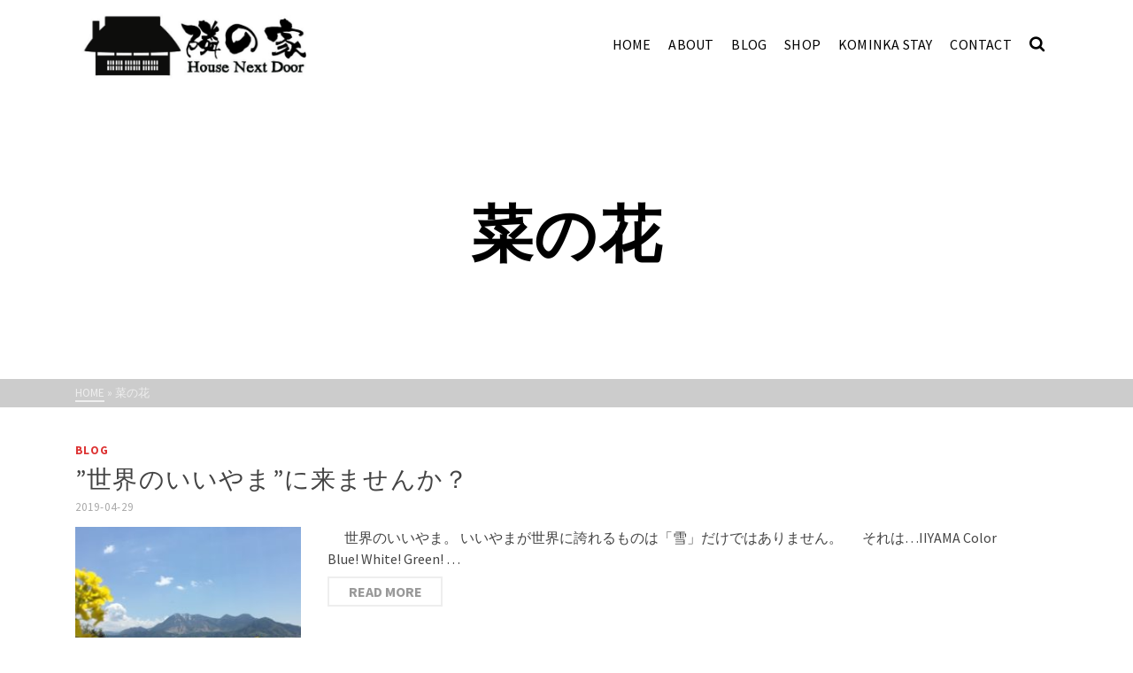

--- FILE ---
content_type: text/html; charset=UTF-8
request_url: https://tonarinoie.com/tag/%E8%8F%9C%E3%81%AE%E8%8A%B1/
body_size: 10372
content:
<!DOCTYPE html>
<html class="no-js" lang="ja" itemscope="itemscope" itemtype="http://schema.org/WebPage" >
<head>
  	<meta charset="UTF-8">
  	<meta name="viewport" content="width=device-width, initial-scale=1.0">
  	<meta http-equiv="X-UA-Compatible" content="IE=edge">
  	<script>(function(html){html.className = html.className.replace(/\bno-js\b/,'js')})(document.documentElement);</script>
<title>菜の花 &#8211; 隣の家</title>
<link rel='dns-prefetch' href='//cdn.jsdelivr.net' />
<link rel='dns-prefetch' href='//fonts.googleapis.com' />
<link rel='dns-prefetch' href='//s.w.org' />
<link rel='dns-prefetch' href='//m9m6e2w5.stackpathcdn.com' />
<link rel='dns-prefetch' href='//cdn.shareaholic.net' />
<link rel='dns-prefetch' href='//www.shareaholic.net' />
<link rel='dns-prefetch' href='//analytics.shareaholic.com' />
<link rel='dns-prefetch' href='//recs.shareaholic.com' />
<link rel='dns-prefetch' href='//partner.shareaholic.com' />
<link rel="alternate" type="application/rss+xml" title="隣の家 &raquo; フィード" href="https://tonarinoie.com/feed/" />
<link rel="alternate" type="application/rss+xml" title="隣の家 &raquo; コメントフィード" href="https://tonarinoie.com/comments/feed/" />
<link rel="alternate" type="application/rss+xml" title="隣の家 &raquo; 菜の花 タグのフィード" href="https://tonarinoie.com/tag/%e8%8f%9c%e3%81%ae%e8%8a%b1/feed/" />
<!-- Shareaholic - https://www.shareaholic.com -->
<link rel='preload' href='//cdn.shareaholic.net/assets/pub/shareaholic.js' as='script'/>
<script data-no-minify='1' data-cfasync='false'>
_SHR_SETTINGS = {"endpoints":{"local_recs_url":"https:\/\/tonarinoie.com\/wp-admin\/admin-ajax.php?action=shareaholic_permalink_related","ajax_url":"https:\/\/tonarinoie.com\/wp-admin\/admin-ajax.php"},"site_id":"9812a7b50d368eb9091660b0534037bc"};
</script>
<script data-no-minify='1' data-cfasync='false' src='//cdn.shareaholic.net/assets/pub/shareaholic.js' data-shr-siteid='9812a7b50d368eb9091660b0534037bc' async ></script>

<!-- Shareaholic Content Tags -->
<meta name='shareaholic:site_name' content='隣の家' />
<meta name='shareaholic:language' content='ja' />
<meta name='shareaholic:article_visibility' content='private' />
<meta name='shareaholic:site_id' content='9812a7b50d368eb9091660b0534037bc' />
<meta name='shareaholic:wp_version' content='9.7.0' />

<!-- Shareaholic Content Tags End -->
		<script type="text/javascript">
			window._wpemojiSettings = {"baseUrl":"https:\/\/s.w.org\/images\/core\/emoji\/13.0.1\/72x72\/","ext":".png","svgUrl":"https:\/\/s.w.org\/images\/core\/emoji\/13.0.1\/svg\/","svgExt":".svg","source":{"concatemoji":"https:\/\/tonarinoie.com\/wp-includes\/js\/wp-emoji-release.min.js?ver=5.6.16"}};
			!function(e,a,t){var n,r,o,i=a.createElement("canvas"),p=i.getContext&&i.getContext("2d");function s(e,t){var a=String.fromCharCode;p.clearRect(0,0,i.width,i.height),p.fillText(a.apply(this,e),0,0);e=i.toDataURL();return p.clearRect(0,0,i.width,i.height),p.fillText(a.apply(this,t),0,0),e===i.toDataURL()}function c(e){var t=a.createElement("script");t.src=e,t.defer=t.type="text/javascript",a.getElementsByTagName("head")[0].appendChild(t)}for(o=Array("flag","emoji"),t.supports={everything:!0,everythingExceptFlag:!0},r=0;r<o.length;r++)t.supports[o[r]]=function(e){if(!p||!p.fillText)return!1;switch(p.textBaseline="top",p.font="600 32px Arial",e){case"flag":return s([127987,65039,8205,9895,65039],[127987,65039,8203,9895,65039])?!1:!s([55356,56826,55356,56819],[55356,56826,8203,55356,56819])&&!s([55356,57332,56128,56423,56128,56418,56128,56421,56128,56430,56128,56423,56128,56447],[55356,57332,8203,56128,56423,8203,56128,56418,8203,56128,56421,8203,56128,56430,8203,56128,56423,8203,56128,56447]);case"emoji":return!s([55357,56424,8205,55356,57212],[55357,56424,8203,55356,57212])}return!1}(o[r]),t.supports.everything=t.supports.everything&&t.supports[o[r]],"flag"!==o[r]&&(t.supports.everythingExceptFlag=t.supports.everythingExceptFlag&&t.supports[o[r]]);t.supports.everythingExceptFlag=t.supports.everythingExceptFlag&&!t.supports.flag,t.DOMReady=!1,t.readyCallback=function(){t.DOMReady=!0},t.supports.everything||(n=function(){t.readyCallback()},a.addEventListener?(a.addEventListener("DOMContentLoaded",n,!1),e.addEventListener("load",n,!1)):(e.attachEvent("onload",n),a.attachEvent("onreadystatechange",function(){"complete"===a.readyState&&t.readyCallback()})),(n=t.source||{}).concatemoji?c(n.concatemoji):n.wpemoji&&n.twemoji&&(c(n.twemoji),c(n.wpemoji)))}(window,document,window._wpemojiSettings);
		</script>
		<style type="text/css">
img.wp-smiley,
img.emoji {
	display: inline !important;
	border: none !important;
	box-shadow: none !important;
	height: 1em !important;
	width: 1em !important;
	margin: 0 .07em !important;
	vertical-align: -0.1em !important;
	background: none !important;
	padding: 0 !important;
}
</style>
	<link rel='stylesheet' id='wp-block-library-css'  href='https://tonarinoie.com/wp-includes/css/dist/block-library/style.min.css?ver=5.6.16' type='text/css' media='all' />
<link rel='stylesheet' id='contact-form-7-css'  href='https://tonarinoie.com/wp-content/plugins/contact-form-7/includes/css/styles.css?ver=5.4.2' type='text/css' media='all' />
<link rel='stylesheet' id='ppress-frontend-css'  href='https://tonarinoie.com/wp-content/plugins/wp-user-avatar/assets/css/frontend.min.css?ver=3.1.16' type='text/css' media='all' />
<link rel='stylesheet' id='ppress-flatpickr-css'  href='https://tonarinoie.com/wp-content/plugins/wp-user-avatar/assets/flatpickr/flatpickr.min.css?ver=3.1.16' type='text/css' media='all' />
<link rel='stylesheet' id='ppress-select2-css'  href='https://tonarinoie.com/wp-content/plugins/wp-user-avatar/assets/select2/select2.min.css?ver=5.6.16' type='text/css' media='all' />
<!--[if lt IE]>
<link rel='stylesheet' id='ascend_ie_fallback-css'  href='https://tonarinoie.com/wp-content/themes/ascend/assets/css/ie_fallback.css?ver=1.3.7' type='text/css' media='all' />
<![endif]-->
<link rel='stylesheet' id='ascend_main-css'  href='https://tonarinoie.com/wp-content/themes/ascend/assets/css/ascend.css?ver=1.3.7' type='text/css' media='all' />
<link rel='stylesheet' id='redux-google-fonts-ascend-css'  href='https://fonts.googleapis.com/css?family=Source+Sans+Pro%3A200%2C300%2C400%2C600%2C700%2C900%2C200italic%2C300italic%2C400italic%2C600italic%2C700italic%2C900italic&#038;subset=latin&#038;ver=1554014479' type='text/css' media='all' />
<script type='text/javascript' src='https://tonarinoie.com/wp-includes/js/jquery/jquery.min.js?ver=3.5.1' id='jquery-core-js'></script>
<script type='text/javascript' src='https://tonarinoie.com/wp-includes/js/jquery/jquery-migrate.min.js?ver=3.3.2' id='jquery-migrate-js'></script>
<script type='text/javascript' src='https://tonarinoie.com/wp-content/plugins/wp-user-avatar/assets/flatpickr/flatpickr.min.js?ver=5.6.16' id='ppress-flatpickr-js'></script>
<script type='text/javascript' src='https://tonarinoie.com/wp-content/plugins/wp-user-avatar/assets/select2/select2.min.js?ver=5.6.16' id='ppress-select2-js'></script>
<!--[if lt IE 9]>
<script type='text/javascript' src='https://tonarinoie.com/wp-content/themes/ascend/assets/js/vendor/html5shiv.min.js?ver=5.6.16' id='ascend-html5shiv-js'></script>
<![endif]-->
<!--[if lt IE 9]>
<script type='text/javascript' src='https://tonarinoie.com/wp-content/themes/ascend/assets/js/vendor/respond.min.js?ver=5.6.16' id='ascend-respond-js'></script>
<![endif]-->
<link rel="https://api.w.org/" href="https://tonarinoie.com/wp-json/" /><link rel="alternate" type="application/json" href="https://tonarinoie.com/wp-json/wp/v2/tags/57" /><link rel="EditURI" type="application/rsd+xml" title="RSD" href="https://tonarinoie.com/xmlrpc.php?rsd" />
<link rel="wlwmanifest" type="application/wlwmanifest+xml" href="https://tonarinoie.com/wp-includes/wlwmanifest.xml" /> 
<meta name="generator" content="WordPress 5.6.16" />
<script type="text/javascript">var light_error = "The image could not be loaded.", light_of = "%curr% of %total%";</script><style type="text/css" id="kt-custom-css">a, .primary-color, .postlist article .entry-content a.more-link:hover,.widget_price_filter .price_slider_amount .button, .product .product_meta a:hover, .star-rating, .above-footer-widgets a:not(.button):hover, .sidebar a:not(.button):hover, .footerclass a:hover, .posttags a:hover, .tagcloud a:hover, .kt_bc_nomargin #kadbreadcrumbs a:hover, #kadbreadcrumbs a:hover, .wp-pagenavi a:hover, .woocommerce-pagination ul.page-numbers li a:hover, .woocommerce-pagination ul.page-numbers li span:hover, .has-ascend-primary-color {color:#dd3333;} .comment-content a:not(.button):hover, .entry-content p a:not(.button):not(.select2-choice):not([data-rel="lightbox"]):hover, .kt_product_toggle_outer .toggle_grid:hover, .kt_product_toggle_outer .toggle_list:hover, .kt_product_toggle_outer .toggle_grid.toggle_active, .kt_product_toggle_outer .toggle_list.toggle_active, .product .product_meta a, .product .woocommerce-tabs .wc-tabs > li.active > a, .product .woocommerce-tabs .wc-tabs > li.active > a:hover, .product .woocommerce-tabs .wc-tabs > li.active > a:focus, #payment ul.wc_payment_methods li.wc_payment_method input[type=radio]:first-child:checked+label, .kt-woo-account-nav .woocommerce-MyAccount-navigation ul li.is-active a, a.added_to_cart, .widget_pages ul li.kt-drop-toggle > .kt-toggle-sub, .widget_categories ul li.kt-drop-toggle > .kt-toggle-sub, .widget_product_categories ul li.kt-drop-toggle > .kt-toggle-sub, .widget_recent_entries ul li a:hover ~ .kt-toggle-sub, .widget_recent_comments ul li a:hover ~ .kt-toggle-sub, .widget_archive ul li a:hover ~ .kt-toggle-sub, .widget_pages ul li a:hover ~ .kt-toggle-sub, .widget_categories ul li a:hover ~ .kt-toggle-sub, .widget_meta ul li a:hover ~ .kt-toggle-sub, .widget_product_categories ul li a:hover ~ .kt-toggle-sub,.kt-tabs.kt-tabs-style2 > li > a:hover, .kt-tabs > li.active > a, .kt-tabs > li.active > a:hover, .kt-tabs > li.active > a:focus, .kt_bc_nomargin #kadbreadcrumbs a:hover, #kadbreadcrumbs a:hover, .footerclass .menu li a:hover, .widget_recent_entries ul li a:hover, .posttags a:hover, .tagcloud a:hover,.widget_recent_comments ul li a:hover, .widget_archive ul li a:hover, .widget_pages ul li a:hover, .widget_categories ul li a:hover, .widget_meta ul li a:hover, .widget_product_categories ul li a:hover, .box-icon-item .icon-container .icon-left-highlight,.box-icon-item .icon-container .icon-right-highlight, .widget_pages ul li.current-cat > a, .widget_categories ul li.current-cat > a, .widget_product_categories ul li.current-cat > a, #payment ul.wc_payment_methods li.wc_payment_method input[type=radio]:first-child:checked + label:before, .wp-pagenavi .current, .wp-pagenavi a:hover, .kt-mobile-header-toggle .header-underscore-icon [class*=kt-icon-], .woocommerce-pagination ul.page-numbers li a.current, .woocommerce-pagination ul.page-numbers li span.current, .woocommerce-pagination ul.page-numbers li a:hover, .woocommerce-pagination ul.page-numbers li span:hover, .widget_layered_nav ul li.chosen a, .widget_layered_nav_filters ul li a, .widget_rating_filter ul li.chosen a, .variations .kad_radio_variations label.selectedValue, .variations .kad_radio_variations label:hover{border-color:#dd3333;} .kt-header-extras span.kt-cart-total, .btn, .button, .submit, button, input[type="submit"], .portfolio-loop-image-container .portfolio-hover-item .portfolio-overlay-color, .kt_product_toggle_outer .toggle_grid.toggle_active, .kt_product_toggle_outer .toggle_list.toggle_active, .product .woocommerce-tabs .wc-tabs > li.active > a, .product .woocommerce-tabs .wc-tabs > li.active > a:hover, .product .woocommerce-tabs .wc-tabs > li.active > a:focus, .product .woocommerce-tabs .wc-tabs:before, .woocommerce-error, .woocommerce-info, .woocommerce-message, .woocommerce-noreviews, p.no-comments, .widget_pages ul li ul li.current-cat > a:before, .widget_categories ul li ul li.current-cat > a:before, .widget_product_categories ul li ul li.current-cat > a:before, .widget_pages ul li ul li a:hover:before, .widget_categories ul li ul li a:hover:before, .widget_product_categories ul li ul li a:hover:before, .kadence_recent_posts a.posts_widget_readmore:hover:before, .kt-accordion > .panel h5:after, .kt-tabs:before, .image_menu_overlay, .kadence_social_widget a:hover, .kt-tabs > li.active > a, .kt-tabs > li.active > a:hover, .kt-tabs > li.active > a:focus, .widget_pages ul li.current-cat > .count, .widget_categories ul li.current-cat > .count, .widget_product_categories ul li.current-cat > .count, .widget_recent_entries ul li a:hover ~ .count, .widget_recent_comments ul li a:hover ~ .count, .widget_archive ul li a:hover ~ .count, .widget_pages ul li a:hover ~ .count, .widget_categories ul li a:hover ~ .count, .widget_meta ul li a:hover ~ .count, .widget_product_categories ul li a:hover ~ .count, #payment ul.wc_payment_methods li.wc_payment_method input[type=radio]:first-child:checked + label:before, .select2-results .select2-highlighted, .wp-pagenavi .current, .kt-header-extras span.kt-cart-total, .kt-mobile-header-toggle span.kt-cart-total, .woocommerce-pagination ul.page-numbers li a.current, .woocommerce-pagination ul.page-numbers li span.current,.widget_price_filter .ui-slider .ui-slider-handle, .widget_layered_nav ul li.chosen span.count, .widget_layered_nav_filters ul li span.count, .variations .kad_radio_variations label.selectedValue, .box-icon-item .menu-icon-read-more .read-more-highlight, p.demo_store, .has-ascend-primary-background-color {background:#dd3333;}@media (max-width: 767px){.filter-set li a.selected {background:#dd3333;}} .has-ascend-primary-light-color {color:#f14747} .has-ascend-primary-light-background-color{ background-color: #f14747}.kad-header-height {height:100px;}.kad-mobile-nav li .kad-submenu-accordion {width:100%;text-align:right;}.kad-topbar-height {min-height:36px;}.kad-mobile-header-height {height:76px;}.headerclass, .mobile-headerclass, .kad-fixed-vertical-background-area{background: rgba(255, 255, 255, 1);}body.trans-header div:not(.is-sticky)>.headerclass-outer div:not(.is-sticky)>.kad-header-topbar-primary-outer div:not(.is-sticky)>.headerclass, body.trans-header div:not(.is-sticky)>.mobile-headerclass {background: rgba(255, 255, 255, 0.1);}body.trans-header div:not(.is-sticky)>.headerclass-outer div:not(.is-sticky)>.second-navclass, body.trans-header div:not(.is-sticky)>.second-navclass {background: rgba(255,255,255,0.1);}.titleclass .entry-title{font-size:70px;}@media (max-width: 768px) {.titleclass .entry-title{font-size:30px;}}.titleclass .subtitle{font-size:40px;}@media (max-width: 768px) {.titleclass .subtitle{font-size:20px;}}.titleclass .page-header  {height:360px;}@media (max-width: 768px) {.titleclass .page-header {height:360px;}}.product_item .product_archive_title {min-height:20px;}.second-navclass .sf-menu>li:after {background:#fff;}.kt-header-extras .kadence_social_widget a, .mobile-header-container .kt-mobile-header-toggle button {color:#444444;} button.mobile-navigation-toggle .kt-mnt span {background:#444444;} .kt-header-extras .kadence_social_widget a:hover{color:#fff;}.page-header {text-align:center;}.kt-header-extras #kad-head-cart-popup ul a:not(.remove), .kt-header-extras #kad-head-cart-popup .woocommerce-mini-cart__empty-message, .kt-header-extras #kad-head-cart-popup ul .quantity, .kt-header-extras #kad-head-cart-popup ul li.empty, .kad-header-menu-inner .kt-header-extras .kt-woo-account-nav h5, .kad-relative-vertical-content .kt-header-extras .kt-woo-account-nav h5 {color:#ffffff;}.sf-menu.sf-menu-normal>li.kt-lgmenu>ul>li>a:before, .sf-menu.sf-vertical>li.kt-lgmenu>ul>li>a:before {background: rgba(255,255,255,.1);}.product_item .button {opacity: 1;}.product_item .product_action_wrap {opacity: 1;visibility: visible; position: relative; bottom: 0;} .product_item:hover .product_action_wrap:before{display:none;}.titleclass {padding-top:100px;}@media (max-width: 991px){.titleclass {padding-top:76px;}}.kt-post-author {display:none;}.kt-post-comments {display:none;}</style><style type="text/css">.recentcomments a{display:inline !important;padding:0 !important;margin:0 !important;}</style><style type="text/css" id="custom-background-css">
body.custom-background { background-color: #ffffff; }
</style>
	<link rel="icon" href="https://tonarinoie.com/wp-content/uploads/2019/02/cropped-HND_LOGO-32x32.jpg" sizes="32x32" />
<link rel="icon" href="https://tonarinoie.com/wp-content/uploads/2019/02/cropped-HND_LOGO-192x192.jpg" sizes="192x192" />
<link rel="apple-touch-icon" href="https://tonarinoie.com/wp-content/uploads/2019/02/cropped-HND_LOGO-180x180.jpg" />
<meta name="msapplication-TileImage" content="https://tonarinoie.com/wp-content/uploads/2019/02/cropped-HND_LOGO-270x270.jpg" />
<style type="text/css" title="dynamic-css" class="options-output">.topbarclass{font-size:12px;}body.trans-header div:not(.is-sticky) > .headerclass-outer div:not(.is-sticky) > .kad-header-topbar-primary-outer div:not(.is-sticky) > .headerclass .nav-main ul.sf-menu > li > a, body.trans-header div:not(.is-sticky) > .headerclass-outer div:not(.is-sticky) > .kad-header-topbar-primary-outer div:not(.is-sticky) > .headerclass .kt-header-extras ul.sf-menu > li > a, body.trans-header div:not(.is-sticky) > .headerclass-outer div:not(.is-sticky) > .kad-header-topbar-primary-outer div:not(.is-sticky) > .headerclass .kt-header-extras .kt-extras-label [class*="kt-icon-"], body.trans-header div:not(.is-sticky) > .headerclass-outer div:not(.is-sticky) > .kad-header-topbar-primary-outer div:not(.is-sticky) > .headerclass .kt-header-extras .kadence_social_widget a, body.trans-header div:not(.is-sticky) > .headerclass-outer div:not(.is-sticky) > .second-navclass .sf-menu > li > a, body.trans-header div:not(.is-sticky) > .mobile-headerclass .kt-mobile-header-toggle button{color:#000000;}body.trans-header div:not(.is-sticky) > .headerclass-outer div:not(.is-sticky) > .second-navclass  .sf-menu>li:after, body.trans-header div:not(.is-sticky) > .mobile-headerclass .kt-mnt span{background:#000000;}.titleclass{background-color:#ffffff;}.titleclass h1{color:#000000;}.titleclass .subtitle{color:#ffffff;}.home .titleclass .entry-title{color:#ffffff;}.product_item .product_archive_title{font-family:"Source Sans Pro";text-transform:none;line-height:20px;letter-spacing:1.2px;font-weight:600;font-style:normal;color:#444444;font-size:15px;}.kad-topbar-flex-item, .kad-topbar-flex-item a, .kad-topbar-flex-item .kadence_social_widget a, .topbarclass .kt-woo-account-nav .kad-customer-name h5, .topbarclass .kt-mini-cart-refreash .total{color:#ffffff;}.kad-topbar-flex-item a:hover{color:#ffffff;}.footerclass a, .footerclass, .footerclass h4, .footerclass h3, .footerclass h5{color:#eeeeee;}.footerclass a:hover{color:#ffffff;}.footerclass .menu li a:hover{border-color:#ffffff;}.contentclass, .above-footer-widgets .widget-title span, .footer-widget-title span, .kt-title span, .sidebar .widget-title span{background-color:#ffffff;}.topbarclass, .topbarclass .sf-menu ul {background-color:#444444;background-repeat:repeat;background-size:cover;background-attachment:inherit;}.footerclass, .footerclass .footer-widget-title span, body.body-style-bubbled .footerclass .footer-widget-title span{background-color:#000000;}.footerbase{background-color:#2e2e2e;}h1, .h1class{font-family:"Source Sans Pro";line-height:40px;letter-spacing:1.2px;font-weight:600;font-style:normal;color:#444444;font-size:40px;}h2, .h2class{font-family:"Source Sans Pro";line-height:40px;letter-spacing:1.2px;font-weight:400;font-style:normal;color:#444444;font-size:32px;}h3{font-family:"Source Sans Pro";line-height:40px;letter-spacing:1.2px;font-weight:400;font-style:normal;color:#444444;font-size:28px;}h4{font-family:"Source Sans Pro";line-height:40px;letter-spacing:1.2px;font-weight:400;font-style:normal;color:#555555;font-size:24px;}h5{font-family:"Source Sans Pro";line-height:24px;letter-spacing:1.2px;font-weight:normal;font-style:normal;color:#555555;font-size:18px;}.titleclass .subtitle{font-family:"Source Sans Pro";letter-spacing:1.2px;font-weight:400;font-style:normal;}body{font-family:"Source Sans Pro";line-height:24px;letter-spacing:0px;font-weight:400;font-style:normal;color:#444;font-size:16px;}.nav-main ul.sf-menu > li > a, .kad-header-menu-inner .kt-header-extras ul.sf-menu > li > a, .kad-header-menu-inner .kt-header-extras .kt-extras-label [class*="kt-icon-"], .kt-header-extras .sf-vertical > li > a{font-family:"Source Sans Pro";line-height:24px;letter-spacing:.2px;font-weight:400;font-style:normal;color:#444444;font-size:16px;}.nav-main ul.sf-menu > li > a:hover, .nav-main ul.sf-menu > li.sfHover > a, .nav-main ul.sf-menu > li.current-menu-item > a, .kt-header-extras .sf-vertical > li > a:hover{color:#000000;}.second-navclass{background-position:right center;}.second-navclass .sf-menu > li > a{font-family:"Source Sans Pro";line-height:24px;letter-spacing:.2px;font-weight:400;font-style:normal;color:#fff;font-size:18px;}.nav-main ul.sf-menu ul a, .second-navclass ul.sf-menu ul a,  .kad-header-menu-inner .kt-header-extras ul.sf-menu ul, .kad-relative-vertical-content .kt-header-extras ul.sf-menu ul,.second-navclass .sf-menu > li.kt-lgmenu > ul, .nav-main .sf-menu > li.kt-lgmenu > ul{background:#000000;}.nav-main ul.sf-menu ul a, .second-navclass ul.sf-menu ul a, .kad-header-menu-inner .kt-header-extras .kt-woo-account-nav a, .kad-relative-vertical-content .kt-header-extras .kt-woo-account-nav a{line-height:24px;letter-spacing:.2px;color:#ffffff;font-size:16px;}.nav-main ul.sf-menu ul a:hover, .nav-main ul.sf-menu > li:not(.kt-lgmenu) ul li.sfHover > a, .nav-main ul.sf-menu ul li.current-menu-item > a, .second-navclass ul.sf-menu ul a:hover, .second-navclass ul.sf-menu li:not(.kt-lgmenu) ul li.sfHover > a, .second-navclass ul.sf-menu ul li.current-menu-item > a, .kad-header-menu-inner .kt-header-extras .kt-woo-account-nav a:hover, body.woocommerce-account .kad-header-menu-inner .kt-header-extras .kt-woo-account-nav li.is-active a, .kad-relative-vertical-content  .kt-header-extras .kt-woo-account-nav a:hover, body.woocommerce-account .kad-relative-vertical-content  .kt-header-extras .kt-woo-account-nav li.is-active a{color:#000000;}.kad-mobile-nav li a, .kad-mobile-nav li,.kt-mobile-menu form.search-form input[type="search"].search-field, .kt-mobile-menu form.search-form .search-submit,.mfp-slide #kt-mobile-account, .mfp-slide #kt-mobile-cart{font-family:"Source Sans Pro";line-height:20px;letter-spacing:.2px;font-weight:400;font-style:normal;color:#fff;font-size:16px;}</style></head>
	<body data-rsssl=1 class="archive tag tag-57 custom-background wp-custom-logo kad-header-position-above  body-style-normal trans-header">
		<div id="wrapper" class="container">
		<header id="kad-header-menu" class="headerclass-outer kt-header-position-above kt-header-layout-standard clearfix" data-sticky="header" data-reappear="300" data-shrink="1" data-start-height="100" data-shrink-height="100">
	<div class="outside-top-headerclass">
	<div class="kad-header-topbar-primary-outer">
 		<div class="outside-headerclass">
		<div class="kad-header-menu-outer headerclass">
		    <div class="kad-header-menu-inner container">
		    				        <div class="kad-header-flex kad-header-height">
			        	<div class="kad-left-header kt-header-flex-item">
			        		<div id="logo" class="logocase kad-header-height"><a class="brand logofont" href="https://tonarinoie.com"><img src="https://tonarinoie.com/wp-content/uploads/2019/02/HND_LOGO-e1551071352896-624x227.jpg" width="624" height="227" srcset="https://tonarinoie.com/wp-content/uploads/2019/02/HND_LOGO-e1551071352896-624x227.jpg 624w, https://tonarinoie.com/wp-content/uploads/2019/02/HND_LOGO-e1551071352896-550x200.jpg 550w, https://tonarinoie.com/wp-content/uploads/2019/02/HND_LOGO-e1551071352896-200x72.jpg 200w, https://tonarinoie.com/wp-content/uploads/2019/02/HND_LOGO-e1551071352896-100x36.jpg 100w, https://tonarinoie.com/wp-content/uploads/2019/02/HND_LOGO-e1551071352896-638x232.jpg 638w, https://tonarinoie.com/wp-content/uploads/2019/02/HND_LOGO-e1551071352896-726x264.jpg 726w, https://tonarinoie.com/wp-content/uploads/2019/02/HND_LOGO-e1551071352896-632x230.jpg 632w, https://tonarinoie.com/wp-content/uploads/2019/02/HND_LOGO-e1551071352896-316x115.jpg 316w, https://tonarinoie.com/wp-content/uploads/2019/02/HND_LOGO-e1551071352896.jpg 787w" sizes="(max-width: 624px) 100vw, 624px" class="ascend-logo" style="max-height:227px" alt="隣の家"></a></div>			           	</div> <!-- Close left header-->
			            <div class="kad-center-header kt-header-flex-item">
			            		        <nav class="nav-main clearfix">
	            <ul id="menu-home" class="sf-menu sf-menu-normal"><li class="menu-item menu-item-type-post_type menu-item-object-page menu-item-home menu-item-125"><a href="https://tonarinoie.com/">HOME</a></li>
<li class="menu-item menu-item-type-post_type menu-item-object-page menu-item-92"><a href="https://tonarinoie.com/about/">ABOUT</a></li>
<li class="menu-item menu-item-type-post_type menu-item-object-page menu-item-90"><a href="https://tonarinoie.com/blog/">BLOG</a></li>
<li class="menu-item menu-item-type-post_type menu-item-object-page menu-item-303"><a href="https://tonarinoie.com/shop/">SHOP</a></li>
<li class="menu-item menu-item-type-post_type menu-item-object-page menu-item-96"><a href="https://tonarinoie.com/kominka-stay/">KOMINKA STAY</a></li>
<li class="menu-item menu-item-type-post_type menu-item-object-page menu-item-416"><a href="https://tonarinoie.com/contact/">CONTACT</a></li>
</ul>	        </nav>
        			            </div>  <!-- Close center header-->
			            <div class="kad-right-header kt-header-flex-item">
			            		<div class="kt-header-extras clearfix">
		<ul class="sf-menu sf-menu-normal ">
						        	 <li class="menu-search-icon-kt">
								<a class="kt-menu-search-btn kt-pop-modal" data-mfp-src="#kt-extras-modal-search" href="https://tonarinoie.com/?s=">
									<span class="kt-extras-label"><i class="kt-icon-search"></i></span>
								</a>
				        	</li>
								    </ul>
	</div>
    					    </div>  <!-- Close right header-->
			        </div>  <!-- Close container--> 
	        		   		</div> <!-- close header innner -->
		</div>
		</div>
	</div>
	</div>
    </header><div id="kad-mobile-banner" class="banner mobile-headerclass" data-mobile-header-sticky="1">
  <div class="container mobile-header-container kad-mobile-header-height">
        <div id="mobile-logo" class="logocase kad-mobile-header-height kad-mobile-logo-left"><a class="brand logofont" href="https://tonarinoie.com"><img src="https://tonarinoie.com/wp-content/uploads/2019/02/HND_LOGO-e1551071352896-100x36.jpg" width="100" height="36" srcset="https://tonarinoie.com/wp-content/uploads/2019/02/HND_LOGO-e1551071352896-100x36.jpg 100w, https://tonarinoie.com/wp-content/uploads/2019/02/HND_LOGO-e1551071352896-550x200.jpg 550w, https://tonarinoie.com/wp-content/uploads/2019/02/HND_LOGO-e1551071352896-200x72.jpg 200w, https://tonarinoie.com/wp-content/uploads/2019/02/HND_LOGO-e1551071352896-638x232.jpg 638w, https://tonarinoie.com/wp-content/uploads/2019/02/HND_LOGO-e1551071352896-726x264.jpg 726w, https://tonarinoie.com/wp-content/uploads/2019/02/HND_LOGO-e1551071352896-632x230.jpg 632w, https://tonarinoie.com/wp-content/uploads/2019/02/HND_LOGO-e1551071352896-316x115.jpg 316w, https://tonarinoie.com/wp-content/uploads/2019/02/HND_LOGO-e1551071352896-624x227.jpg 624w, https://tonarinoie.com/wp-content/uploads/2019/02/HND_LOGO-e1551071352896.jpg 787w" sizes="(max-width: 100px) 100vw, 100px" class="ascend-mobile-logo" alt="隣の家" ></a></div>      	<div class="kad-mobile-seearch-flex-item kad-mobile-header-height kt-mobile-header-toggle kad-mobile-search-right">
             	<button class="kt-search-toggle kt-pop-modal" rel="nofollow" data-mfp-src="#kt-extras-modal-search">
					<span class="kt-extras-label"><i class="kt-icon-search"></i></span>
          		</button>
        </div>
            	<div class="kad-mobile-menu-flex-item kad-mobile-header-height kt-mobile-header-toggle kad-mobile-menu-right">
             	<button class="mobile-navigation-toggle kt-sldr-pop-modal" rel="nofollow" data-mfp-src="#kt-mobile-menu" data-pop-sldr-direction="right" data-pop-sldr-class="sldr-menu-animi">
             		<span class="kt-mnt">
	                	<span></span>
						<span></span>
						<span></span>
					</span>
              	</button>
            </div>
   	    </div> <!-- Close Container -->
</div>
			<div id="inner-wrap" class="wrap clearfix contentclass hfeed" role="document">

			<div id="pageheader" class="titleclass archive-header-area kt_bc_active">
<div class="header-color-overlay"></div>
	<div class="container">
		<div class="page-header">
			<div class="page-header-inner">
			<div class="header-case">
		  		<h1 class="entry-title" data-max-size="70" data-min-size="30">菜の花</h1>
		  		</div>
			  				</div>
		</div>
	</div><!--container-->
	<div id="kadbreadcrumbs"><div class="kt-breadcrumb-container container"><span itemscope itemtype="http://data-vocabulary.org/Breadcrumb"><a href="https://tonarinoie.com/" itemprop="url" class="kad-bc-home"><span itemprop="title">Home</span></a></span> <span class="bc-delimiter">&raquo;</span> <span class="kad-breadcurrent">菜の花</span></div></div></div><!--titleclass--><div id="content" class="container clearfix">
    <div class="row">
        <div class="main col-md-12 kt-nosidebar clearfix  postlist fullwidth clearfix" role="main">

                    <div class="kt_archivecontent " data-masonry-selector="" data-masonry-style=""> 
                        <article id="post-993" class="kad_blog_item clearfix post-993 post type-post status-publish format-standard has-post-thumbnail hentry category-blog tag-58 tag-59 tag-60 tag-57 tag-55" itemscope itemtype="http://schema.org/BlogPosting">
            <div class="row">
                
              	<div class="col-md-12 post-text-container postcontent">
                	<div class="post-text-inner">
	                   	<div class="kt_post_category kt-post-cats"><a href="https://tonarinoie.com/category/blog/" rel="category tag">BLOG</a></div>	                   	<header>
	                        <a href="https://tonarinoie.com/iiyama-spring/"><h3 class="entry-title" itemprop="name headline">”世界のいいやま”に来ませんか？</h3></a><div class="post-top-meta kt_color_gray">
    <span class="postdate kt-post-date updated" itemprop="datePublished">
        2019-04-29    </span>   
    <span class="postauthortop kt-post-author author vcard">
        <span class="kt-by-author">by</span>        	<span itemprop="author">
        		<a href="https://tonarinoie.com/author/maiky/" class="fn kt_color_gray" rel="author">
        		Maiky        		</a>
        	</span>
    </span>   
</div>	                   	</header>
	                   	<div class="row kt-media-below-title">
	                   				                    <div class="col-xxl-25 col-xl-3 col-md-3 col-sm-4 col-xs-5 col-ss-4 post-image-container">
			                        <div class="imghoverclass img-margin-center">
			                            <a href="https://tonarinoie.com/iiyama-spring/" title="”世界のいいやま”に来ませんか？">
			                                <div itemprop="image" itemscope itemtype="http://schema.org/ImageObject"><img src="https://tonarinoie.com/wp-content/uploads/2019/04/IMG_3836-270x310.jpg" width="270" height="310" srcset="https://tonarinoie.com/wp-content/uploads/2019/04/IMG_3836-270x310.jpg 270w, https://tonarinoie.com/wp-content/uploads/2019/04/IMG_3836-540x620.jpg 540w" sizes="(max-width: 270px) 100vw, 270px" class="attachment-thumb wp-post-image kt-image-link" itemprop="contentUrl" alt="" ><meta itemprop="url" content="https://tonarinoie.com/wp-content/uploads/2019/04/IMG_3836-270x310.jpg"><meta itemprop="width" content="270px"><meta itemprop="height" content="310px"></div>			                            </a> 
			                        </div>
			                    </div>
			                                 			<div class="col-xxl-95 col-xl-9 col-md-9 col-sm-8 col-xs-7 kt-media-below-text-content">
		                   	<div class="entry-content" itemprop="articleBody">
		                        <div style='display:none;' class='shareaholic-canvas' data-app='share_buttons' data-title='”世界のいいやま”に来ませんか？' data-link='https://tonarinoie.com/iiyama-spring/' data-app-id-name='category_above_content'></div><p>　 世界のいいやま。 いいやまが世界に誇れるものは「雪」だけではありません。 　 それは…IIYAMA Color 　　 Blue! White! Green! &hellip; <a class="kt-excerpt-readmore more-link" href="https://tonarinoie.com/iiyama-spring/">Read More</a></p>
<div style='display:none;' class='shareaholic-canvas' data-app='share_buttons' data-title='”世界のいいやま”に来ませんか？' data-link='https://tonarinoie.com/iiyama-spring/' data-app-id-name='category_below_content'></div>		                   	</div>
		                   	<footer>
		                        <meta itemscope itemprop="mainEntityOfPage" content="https://tonarinoie.com/iiyama-spring/" itemType="https://schema.org/WebPage" itemid="https://tonarinoie.com/iiyama-spring/"><meta itemprop="dateModified" content="2019-04-29T18:57:53+09:00"><div itemprop="publisher" itemscope itemtype="https://schema.org/Organization"><meta itemprop="name" content="隣の家"></div>		                   	</footer>
	                   	</div>
	                   	</div>
	                   		                </div><!-- Inner -->
              	</div><!-- Text size -->
         	</div><!-- row-->
    	</article> <!-- Article -->
    	            </div><!-- /.archive content -->
	            <div class="wp-pagenavi"></div>        </div><!-- /.main -->
        		</div><!-- /.row-->
	</div><!-- /.content -->
				</div><!-- /.wrap -->
			<footer id="containerfooter" class="footerclass">
  <div class="container">
  	<div class="row">
  		 
					<div class="col-md-4 footercol1">
					<div class="widget-1 widget-first footer-widget widget"><aside id="widget_kadence_social-5" class="widget_kadence_social"><div class="footer-widget-title"><span>FOLLOW US</span></div><div class="kadence_social_widget clearfix"><a href="https://www.facebook.com/tonarinoie.jp/" class="facebook_link" target="_blank" data-toggle="none" data-placement="top" data-original-title="Facebook"><i class="kt-icon-facebook"></i></a></div></aside></div>					</div> 
            					 
					<div class="col-md-4 footercol2">
					<div class="widget-1 widget-first footer-widget widget"><aside id="text-4" class="widget_text"><div class="footer-widget-title"><span>古民家の総合サービス</span></div>			<div class="textwidget"><ul>
<li>古民家と蔵の体験・宿泊</li>
<li>古材と古民具の販売(古物商許可番号481021900002)</li>
<li>古民家リノベーションスクール</li>
<li>古民家リフォーム紹介</li>
<li>古民家物件紹介</li>
<li>古民家と蔵のレスキューと活用</li>
<li>古民家鑑定士1級(登録番号KK170303)</li>
</ul>
</div>
		</aside></div>					</div> 
		        		         
					<div class="col-md-4 footercol3">
					<div class="widget-1 widget-first footer-widget widget"><aside id="text-3" class="widget_text"><div class="footer-widget-title"><span>OUR BUSINESS</span></div>			<div class="textwidget"><ul>
<li>Kominka &amp; Kura experience</li>
<li>Supplying recycled house beams &amp; Japanese antique furniture</li>
<li>Kominka renovation school</li>
<li>Supporting Kominka renovation</li>
<li>Help with buying Kominka property</li>
<li>Kominka/Kura rescue &amp; recycling</li>
<li>Kominka appraisal</li>
</ul>
</div>
		</aside></div>					</div> 
	            	                 </div> <!-- Row -->
        </div>
        <div class="footerbase">
        	<div class="container">
        		<div class="footercredits clearfix">
    		
		    				        	<p>
		        		&copy; 2026 隣の家 		        	</p>

    			</div><!-- credits -->
    		</div><!-- container -->
    </div><!-- footerbase -->
</footer>
		</div><!--Wrapper-->
		<script type='text/javascript' src='https://tonarinoie.com/wp-includes/js/dist/vendor/wp-polyfill.min.js?ver=7.4.4' id='wp-polyfill-js'></script>
<script type='text/javascript' id='wp-polyfill-js-after'>
( 'fetch' in window ) || document.write( '<script src="https://tonarinoie.com/wp-includes/js/dist/vendor/wp-polyfill-fetch.min.js?ver=3.0.0"></scr' + 'ipt>' );( document.contains ) || document.write( '<script src="https://tonarinoie.com/wp-includes/js/dist/vendor/wp-polyfill-node-contains.min.js?ver=3.42.0"></scr' + 'ipt>' );( window.DOMRect ) || document.write( '<script src="https://tonarinoie.com/wp-includes/js/dist/vendor/wp-polyfill-dom-rect.min.js?ver=3.42.0"></scr' + 'ipt>' );( window.URL && window.URL.prototype && window.URLSearchParams ) || document.write( '<script src="https://tonarinoie.com/wp-includes/js/dist/vendor/wp-polyfill-url.min.js?ver=3.6.4"></scr' + 'ipt>' );( window.FormData && window.FormData.prototype.keys ) || document.write( '<script src="https://tonarinoie.com/wp-includes/js/dist/vendor/wp-polyfill-formdata.min.js?ver=3.0.12"></scr' + 'ipt>' );( Element.prototype.matches && Element.prototype.closest ) || document.write( '<script src="https://tonarinoie.com/wp-includes/js/dist/vendor/wp-polyfill-element-closest.min.js?ver=2.0.2"></scr' + 'ipt>' );
</script>
<script type='text/javascript' id='contact-form-7-js-extra'>
/* <![CDATA[ */
var wpcf7 = {"api":{"root":"https:\/\/tonarinoie.com\/wp-json\/","namespace":"contact-form-7\/v1"}};
/* ]]> */
</script>
<script type='text/javascript' src='https://tonarinoie.com/wp-content/plugins/contact-form-7/includes/js/index.js?ver=5.4.2' id='contact-form-7-js'></script>
<script type='text/javascript' id='ppress-frontend-script-js-extra'>
/* <![CDATA[ */
var pp_ajax_form = {"ajaxurl":"https:\/\/tonarinoie.com\/wp-admin\/admin-ajax.php","confirm_delete":"Are you sure?","deleting_text":"Deleting...","deleting_error":"An error occurred. Please try again.","nonce":"713e94a594","disable_ajax_form":"false"};
/* ]]> */
</script>
<script type='text/javascript' src='https://tonarinoie.com/wp-content/plugins/wp-user-avatar/assets/js/frontend.min.js?ver=3.1.16' id='ppress-frontend-script-js'></script>
<script type='text/javascript' id='wp_slimstat-js-extra'>
/* <![CDATA[ */
var SlimStatParams = {"ajaxurl":"https:\/\/tonarinoie.com\/wp-admin\/admin-ajax.php","baseurl":"\/","dnt":"noslimstat,ab-item","ci":"YToyOntzOjEyOiJjb250ZW50X3R5cGUiO3M6MzoidGFnIjtzOjg6ImNhdGVnb3J5IjtpOjU1O30-.3f8c367581c0e130c2beb931dfc082ca"};
/* ]]> */
</script>
<script type='text/javascript' src='https://cdn.jsdelivr.net/wp/wp-slimstat/tags/4.8.8.1/wp-slimstat.min.js' id='wp_slimstat-js'></script>
<script type='text/javascript' src='https://tonarinoie.com/wp-content/themes/ascend/assets/js/min/bootstrap-min.js?ver=1.3.7' id='bootstrap-js'></script>
<script type='text/javascript' src='https://tonarinoie.com/wp-content/themes/ascend/assets/js/min/slick-min.js?ver=1.3.7' id='slick-js'></script>
<script type='text/javascript' src='https://tonarinoie.com/wp-includes/js/hoverIntent.min.js?ver=1.8.1' id='hoverIntent-js'></script>
<script type='text/javascript' src='https://tonarinoie.com/wp-content/themes/ascend/assets/js/min/ascend-plugins-min.js?ver=1.3.7' id='ascend_plugins-js'></script>
<script type='text/javascript' src='https://tonarinoie.com/wp-includes/js/imagesloaded.min.js?ver=4.1.4' id='imagesloaded-js'></script>
<script type='text/javascript' src='https://tonarinoie.com/wp-includes/js/masonry.min.js?ver=4.2.2' id='masonry-js'></script>
<script type='text/javascript' src='https://tonarinoie.com/wp-content/themes/ascend/assets/js/min/ascend-main-min.js?ver=1.3.7' id='ascend_main-js'></script>
<script type='text/javascript' src='https://tonarinoie.com/wp-includes/js/wp-embed.min.js?ver=5.6.16' id='wp-embed-js'></script>
    		<div class="mag-pop-modal mfp-hide mfp-with-anim kt-search-modal" id="kt-extras-modal-search" tabindex="-1" role="dialog" aria-hidden="true">
	            <div class="pop-modal-content">
	                <div class="pop-modal-body">
                          
   <form role="search" method="get" class="search-form" action="https://tonarinoie.com/">
            <label>
                <span class="screen-reader-text">Search for:</span>
                <input type="search" class="search-field" placeholder="Search &hellip;" value="" name="s" />
            </label>
            <button type="submit" class="search-submit search-icon"><i class="kt-icon-search"></i></button>
    </form>	                </div>
	            </div>
	        </div>
	   	    		<div class="mag-pop-sldr mfp-hide mfp-with-anim kt-mobile-menu" id="kt-mobile-menu" tabindex="-1" role="dialog" aria-hidden="true">
	            <div class="pop-modal-content">
	                <div class="pop-modal-body">
                      
   <form role="search" method="get" class="search-form" action="https://tonarinoie.com/">
            <label>
                <span class="screen-reader-text">Search for:</span>
                <input type="search" class="search-field" placeholder="Search &hellip;" value="" name="s" />
            </label>
            <button type="submit" class="search-submit search-icon"><i class="kt-icon-search"></i></button>
    </form><ul id="menu-home-1" class="kad-mobile-nav"><li  class="menu-home menu-item menu-item-type-post_type menu-item-object-page menu-item-home menu-item-125"><a href="https://tonarinoie.com/">HOME</a></li>
<li  class="menu-about menu-item menu-item-type-post_type menu-item-object-page menu-item-92"><a href="https://tonarinoie.com/about/">ABOUT</a></li>
<li  class="menu-blog menu-item menu-item-type-post_type menu-item-object-page menu-item-90"><a href="https://tonarinoie.com/blog/">BLOG</a></li>
<li  class="menu-shop menu-item menu-item-type-post_type menu-item-object-page menu-item-303"><a href="https://tonarinoie.com/shop/">SHOP</a></li>
<li  class="menu-kominkastay menu-item menu-item-type-post_type menu-item-object-page menu-item-96"><a href="https://tonarinoie.com/kominka-stay/">KOMINKA STAY</a></li>
<li  class="menu-contact menu-item menu-item-type-post_type menu-item-object-page menu-item-416"><a href="https://tonarinoie.com/contact/">CONTACT</a></li>
</ul>	                </div>
	            </div>
	        </div>
	   		</body>
</html>


--- FILE ---
content_type: text/html; charset=UTF-8
request_url: https://tonarinoie.com/wp-admin/admin-ajax.php
body_size: -26
content:
25444.25620f07719163c5f5f42b47eef89703